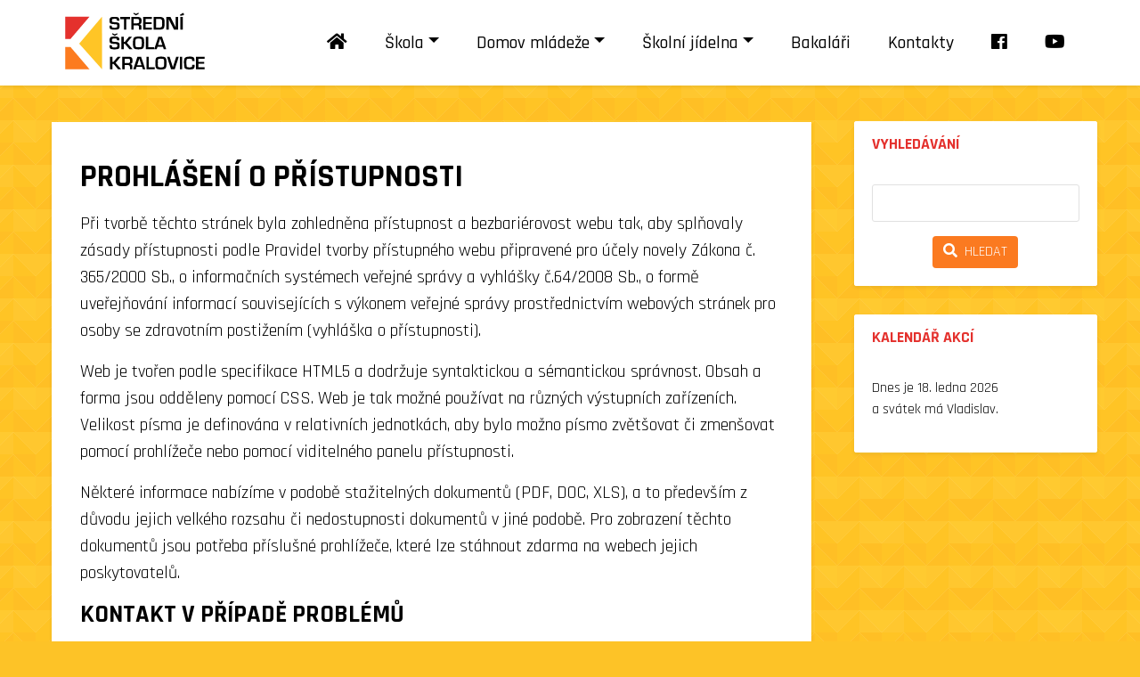

--- FILE ---
content_type: text/html; charset=utf-8
request_url: https://www.sskralovice.cz/prohlaseni-o-pristupnosti
body_size: 5287
content:
<!DOCTYPE html PUBLIC "-//W3C//DTD XHTML 1.0 Strict//EN" "http://www.w3.org/TR/xhtml1/DTD/xhtml1-strict.dtd">
<html xmlns="http://www.w3.org/1999/xhtml" lang="cs">
<head>
<meta http-equiv="Content-language" content="cs">
<meta http-equiv="Content-Type" content="text/html; charset=utf-8">
<meta name="author" content="Střední škola, Kralovice, nám. Osvobození 32, nám. Osvobození 32">
<meta name="copyright" content="Střední škola, Kralovice, nám. Osvobození 32">
<meta name="robots" content="all,follow">
<meta name="description" content="Střední škola, Kralovice, nám. Osvobození 32">
<meta name="keywords" content="">
<meta property="og:url" content="https://www.sskralovice.cz">
<meta property="og:type" content="website">
<meta property="og:author" content="Střední škola, Kralovice, nám. Osvobození 32">
<meta property="og:title" content="Střední škola, Kralovice, nám. Osvobození 32">
<meta property="og:description" content="Střední škola, Kralovice, nám. Osvobození 32">
<meta property="og:image" content="https://www.sskralovice.cz/administrator/img/favicon/symbol-128x128-1.png">
<meta property="og:copyright" content="Střední škola, Kralovice, nám. Osvobození 32">
<meta content="width=device-width, initial-scale=1, maximum-scale=1, shrink-to-fit=no" name="viewport">
<meta name="msapplication-TileColor" content="#e30613">
<meta name="msapplication-config" content="/administrator/img/favicon/browserconfig.xml">
<meta name="theme-color" content="#ffffff">
<link rel="shortcut icon" href="/administrator/img/favicon/symbol-128x128-1.png" type="image/x-icon">
<link rel="apple-touch-icon" sizes="76x76" href="/administrator/img/favicon/apple-touch-icon.png">
<link rel="icon" type="image/png" sizes="32x32" href="/administrator/img/favicon/favicon-32x32.png">
<link rel="icon" type="image/png" sizes="16x16" href="/administrator/img/favicon/favicon-16x16.png">
<link rel="manifest" href="/administrator/img/favicon/site.webmanifest">
<link rel="mask-icon" href="/administrator/img/favicon/safari-pinned-tab.svg" color="#e30613">
<link rel="shortcut icon" href="/administrator/img/favicon/favicon.ico">
<link rel="stylesheet" href="/css/bootstrap.min.css">
<link rel="stylesheet" href="/css/style.css">
<link rel="stylesheet" href="/css/bootnavbar.css">
<link rel="stylesheet" href="/css/animate.min.css">
<link rel="stylesheet" href="/css/style.css.php">
<link rel="stylesheet" href="/lightbox/css/lightbox.css">
<link rel="stylesheet" href="/custom/css/custom.css?v=2">
<link rel="stylesheet" href="https://use.fontawesome.com/releases/v5.7.2/css/all.css" integrity="sha384-fnmOCqbTlWIlj8LyTjo7mOUStjsKC4pOpQbqyi7RrhN7udi9RwhKkMHpvLbHG9Sr" crossorigin="anonymous"><script src="/js/jquery-3.2.1.min.js"></script>
<script src="/js/bootstrap.min.js"></script>
<script src="/js/popper.min.js"></script>
<script src="/js/bootnavbar.js"></script>
<script src="/lightbox/js/lightbox.js"></script>
<script src="/custom/js/custom.js"></script>
<script src="https://rawgithub.com/tobia/Pause/master/jquery.pause.js"></script>
<script src="https://cdn.jsdelivr.net/jquery.marquee/1.4.0/jquery.marquee.min.js"></script><title>Prohlášení o přístupnosti</title>
</head>
<body class="f5 pc">
<nav id="main_navbar" class="navbar navbar-expand-lg navbar-light sticky-top shadow-sm slide-menu transparent">
<div class="container-fluid cont">
  <div class="symbol">
    <a href="/"><img class="logo" src="/custom/img/logo.svg" alt="Logo Střední škola, Kralovice, nám. Osvobození 32"></a>
  </div>
  <button id="hamb" class="navbar-toggler mb-1" type="button" data-toggle="collapse" data-target="#navbarSupportedContent" aria-controls="main_navbar" aria-expanded="false" aria-label="Přepnout menu">
    <i class="fas fa-bars"></i>
  </button>
  <div class="collapse navbar-collapse" id="navbarSupportedContent">
    <ul class="navbar-nav ml-auto">
      <li class="nav-item ">
        <a class="nav-link" href="/"><i class="fas fa-home" title="Úvod"></i></a>
      </li> 
<li class="nav-item dropdown ">
<a id="menu-1" class="nav-link dropdown-toggle" role="button" href="/blog?nazev=studijni-obory&id=137" data-toggle="dropdown" aria-haspopup="true" aria-expanded="false">Škola</a>
<ul class="dropdown-menu shadow-sm" aria-labelledby="menu-1">
<li class="nav-item dropdown">
<a class="nav-link"  href="/blog?nazev=skola&id=140">Aktuality</a>
</li>
<li class="nav-item dropdown">
<a id="menu-2" class="nav-link dropdown-toggle" role="button" href="/blog?nazev=uredni-deska&id=138" data-toggle="dropdown" aria-haspopup="true" aria-expanded="false">Úřední deska</a>
<ul class="dropdown-menu shadow" aria-labelledby="menu-2">
<li class="nav-item dropdown">
<a class="nav-link"  href="/clanek?nazev=vyrocni-zprava&id=8">Výroční zpráva</a>
</li>
<li class="nav-item dropdown">
<a class="nav-link"  href="/blog?nazev=skolska-rada&id=139">Školská rada</a>
</li>
<li class="nav-item dropdown">
<a class="nav-link"  href="/clanek?nazev=informace-dle-zakona-c--106-1999-sb-&id=11">	Informace dle zákona č. 106/1999 Sb.</a>
</li>
<li class="nav-item dropdown">
<a class="nav-link"  href="/clanek?nazev=gdpr&id=12">GDPR</a>
</li>
<li class="nav-item dropdown">
<a class="nav-link"  href="/clanek?nazev=navrh-rozpoctu&id=13">Návrh rozpočtu</a>
</li>
<li class="nav-item dropdown">
<a class="nav-link"  href="/clanek?nazev=svp&id=14">ŠVP</a>
</li>
<li class="nav-item dropdown">
<a class="nav-link"  href="/clanek?nazev=whistleblowing&id=15">Whistleblowing</a>
</li>
</ul>
</li>
<li class="nav-item dropdown">
<a id="menu-16" class="nav-link dropdown-toggle" role="button" href="#" data-toggle="dropdown" aria-haspopup="true" aria-expanded="false">Přijímací řízeni</a>
<ul class="dropdown-menu shadow" aria-labelledby="menu-16">
<li class="nav-item dropdown">
<a class="nav-link"  href="/clanek?nazev=podminky-prijeti&id=16">Podmínky přijetí</a>
</li>
<li class="nav-item dropdown">
<a class="nav-link"  href="/blog?nazev=studijni-obory&id=137">Studijní obory</a>
</li>
<li class="nav-item dropdown">
<a class="nav-link"  href="/clanek?nazev=informace-o-vysledcich-prvniho-a-posledniho-prijateho-uchazece&id=17">Informace o výsledcích prvního a posledního přijatého uchazeče</a>
</li>
<li class="nav-item dropdown">
<a class="nav-link"  href="/clanek?nazev=informacni-videa-o-skole&id=18">Informační videa o škole</a>
</li>
<li class="nav-item dropdown">
<a class="nav-link"  href="/clanek?nazev=plzensky-kraj-prispiva-na-ubytovani-zaku&id=38">Plzeňský kraj přispívá na ubytování žáků</a>
</li>
</ul>
</li>
<li class="nav-item dropdown">
<a class="nav-link"  href="/clanek?nazev=zakladni-informace-o-skole&id=20">Základní informace o škole</a>
</li>
<li class="nav-item dropdown">
<a id="menu-27" class="nav-link dropdown-toggle" role="button" href="#" data-toggle="dropdown" aria-haspopup="true" aria-expanded="false">Výuka</a>
<ul class="dropdown-menu shadow" aria-labelledby="menu-27">
<li class="nav-item dropdown">
<a class="nav-link"  href="/clanek?nazev=pedagogicky-sbor&id=21">Pedagogický sbor</a>
</li>
<li class="nav-item dropdown">
<a class="nav-link"  href="/clanek?nazev=organizace-skolniho-roku-2025-2026&id=179">Organizace školního roku 2025/26</a>
</li>
<li class="nav-item dropdown">
<a class="nav-link"  href="/clanek?nazev=maturity&id=23">Maturity</a>
</li>
<li class="nav-item dropdown">
<a class="nav-link"  href="/clanek?nazev=zaverecne-zkousky&id=24">Závěrečné zkoušky</a>
</li>
<li class="nav-item dropdown">
<a class="nav-link"  href="/clanek?nazev=skolni-rad&id=25">Školní řád</a>
</li>
<li class="nav-item dropdown">
<a class="nav-link"  href="/clanek?nazev=rozvrh-hodin&id=26">Rozvrh hodin</a>
</li>
<li class="nav-item dropdown">
<a class="nav-link"  href="/clanek?nazev=skolni-poradenske-pracoviste--spp-&id=27">Školní poradenské pracoviště (ŠPP)</a>
</li>
<li class="nav-item dropdown">
<a class="nav-link"  href="/clanek?nazev=preventivni-program-a-skolni-preventivni-strategie&id=28">Preventivní program</a>
</li>
</ul>
</li>
<li class="nav-item dropdown">
<a id="menu-58" class="nav-link dropdown-toggle" role="button" href="/blog?nazev=projekty&id=146" data-toggle="dropdown" aria-haspopup="true" aria-expanded="false">Projekty</a>
<ul class="dropdown-menu shadow" aria-labelledby="menu-58">
<li class="nav-item dropdown">
<a class="nav-link"  href="/blog?nazev=projekty-realizovane-skolou&id=147">Projekty realizované školou</a>
</li>
<li class="nav-item dropdown">
<a class="nav-link"  href="/blog?nazev=projekty-ve-kterych-je-skola-zapojena-jako-partner&id=148">Projekty, ve kterých je škola zapojena jako partner</a>
</li>
</ul>
</li>
<li class="nav-item dropdown">
<a class="nav-link"  href="/clanek?nazev=dopravni-hriste-a-autocviciste&id=29">Dopravní hřiště a autocvičiště</a>
</li>
<li class="nav-item dropdown">
<a id="menu-37" class="nav-link dropdown-toggle" role="button" href="#" data-toggle="dropdown" aria-haspopup="true" aria-expanded="false">EDUROAM</a>
<ul class="dropdown-menu shadow" aria-labelledby="menu-37">
<li class="nav-item dropdown">
<a class="nav-link"  href="/clanek?nazev=pristup-do-site-eduroam&id=30">Přístup do sítě EDUROAM</a>
</li>
<li class="nav-item dropdown">
<a class="nav-link"  href="/clanek?nazev=eduroam-access&id=31">EDUROAM Access</a>
</li>
</ul>
</li>
<li class="nav-item dropdown">
<a id="menu-55" class="nav-link dropdown-toggle" role="button" href="#" data-toggle="dropdown" aria-haspopup="true" aria-expanded="false">Fotogalerie</a>
<ul class="dropdown-menu shadow" aria-labelledby="menu-55">
<li class="nav-item dropdown">
<a class="nav-link"  href="/clanek?nazev=fotogalerie-odborneho-vycviku&id=45">Odborný výcvik</a>
</li>
</ul>
</li>
</ul>
</li>
<li class="nav-item dropdown ">
<a id="menu-20" class="nav-link dropdown-toggle" role="button" href="/blog?nazev=domov-mladeze&id=142" data-toggle="dropdown" aria-haspopup="true" aria-expanded="false">Domov mládeže</a>
<ul class="dropdown-menu shadow-sm" aria-labelledby="menu-20">
<li class="nav-item dropdown">
<a class="nav-link"  href="/clanek?nazev=vychovatele-dm&id=32">Vychovatelé DM</a>
</li>
<li class="nav-item dropdown">
<a class="nav-link"  href="/clanek?nazev=o-domove-mladeze&id=33">O domově mládeže</a>
</li>
<li class="nav-item dropdown">
<a class="nav-link"  href="/clanek?nazev=vnitrni-rad-dm&id=34">Vnitřní řád DM</a>
</li>
<li class="nav-item dropdown">
<a class="nav-link"  href="/clanek?nazev=prihlaska-do-dm&id=35">Přihláška do DM</a>
</li>
<li class="nav-item dropdown">
<a class="nav-link"  href="/clanek?nazev=informace-pro-rodice-k-ubytovani-zaku-v-domove-mladeze&id=36">Informace pro rodiče k ubytování žáků v DM</a>
</li>
<li class="nav-item dropdown">
<a class="nav-link"  href="/clanek?nazev=ceny-ubytovani&id=37">Ceny ubytování</a>
</li>
<li class="nav-item dropdown">
<a class="nav-link"  href="/clanek?nazev=plzensky-kraj-prispiva-na-ubytovani-zaku&id=38">Plzeňský kraj přispívá na ubytování žáků</a>
</li>
<li class="nav-item dropdown">
<a class="nav-link"  href="/clanek?nazev=volnocasove-aktivity&id=39">Volnočasové aktivity</a>
</li>
<li class="nav-item dropdown">
<a class="nav-link"  href="/clanek?nazev=charitativni-cinnost&id=40">Charitativní činnost</a>
</li>
<li class="nav-item dropdown">
<a class="nav-link"  href="/clanek?nazev=fotogalerie-dm&id=41">Fotogalerie</a>
</li>
</ul>
</li>
<li class="nav-item dropdown ">
<a id="menu-21" class="nav-link dropdown-toggle" role="button" href="/blog?nazev=skolni-jidelna&id=143" data-toggle="dropdown" aria-haspopup="true" aria-expanded="false">Školní jídelna</a>
<ul class="dropdown-menu shadow-sm" aria-labelledby="menu-21">
<li class="nav-item dropdown">
<a class="nav-link"  href="/clanek?nazev=jidelni-listek&id=42">Jídelní lístek</a>
</li>
<li class="nav-item dropdown">
<a class="nav-link"  href="/clanek?nazev=stravovani&id=43">Stravování</a>
</li>
</ul>
</li>
<li class="nav-item ">
<a id="menu-22" class="nav-link" target="blank" href="https://bakalari.sskralovice.cz:8443/next/login.aspx">Bakaláři</a>
</li>
<li class="nav-item ">
<a id="menu-23" class="nav-link"  href="/clanek?nazev=kontakty&id=44">Kontakty</a>
</li>
  <li class="nav-item">
        <a class="nav-link" target="_blank" href="https://www.facebook.com/sskralovice/"><i class="fab fa-facebook"></i></a>
    </li>
    <li class="nav-item">
        <a class="nav-link" target="_blank" href="https://www.youtube.com/user/sskralovice/videos"><i class="fab fa-youtube"></i></a>
    </li>          
    </ul>
  </div>
</div>
</nav>
<script>
$(document).ready(function () {
    $('#main_navbar').bootnavbar();
    $(window).scroll(function() {
        if ( $(window).scrollTop() > 200 ) {
            $('#main_navbar').addClass('small-menu');
            //$('#main_navbar').addClass('shadow-sm');
        } else {
            $('#main_navbar').removeClass('small-menu');
            //$('#main_navbar').removeClass('shadow-sm');
        }
    });
    $('.navbar-collapse').on('shown.bs.collapse', function() {
        $('#main_navbar').removeClass("sticky-top");
        $('html,body').animate({
        scrollTop: $(".f5").offset().top});        
    });
    $('.navbar-collapse').on('hidden.bs.collapse', function() {
        $('#main_navbar').addClass("sticky-top");
    });
});
</script><div id="submenu2"><i class="far fa-caret-square-down"></i> Menu</div>

<div id="container" class="container-fluid">
<div id="uvod" class="row">
    <div id="clanky" class="col-lg-9 col-md-12 col-sm-12 mb-3 mt-2 mainContainer">
    <div class="container2">
    <h2 class="text-left">Prohlášení o přístupnosti</h2>
    <p>Při tvorbě těchto stránek byla zohledněna přístupnost a bezbariérovost webu tak, aby splňovaly zásady přístupnosti podle Pravidel tvorby přístupného webu připravené pro účely novely Zákona č. 365/2000 Sb., o informačních systémech veřejné správy a vyhlášky č.64/2008 Sb., o formě uveřejňování informací souvisejících s výkonem veřejné správy prostřednictvím webových stránek pro osoby se zdravotním postižením (vyhláška o přístupnosti).</p>
    <p>Web je tvořen podle specifikace HTML5 a dodržuje syntaktickou a sémantickou správnost. Obsah a forma jsou odděleny pomocí CSS. Web je tak možné používat na různých výstupních zařízeních. Velikost písma je definována v relativních jednotkách, aby bylo možno písmo zvětšovat či zmenšovat pomocí prohlížeče nebo pomocí viditelného panelu přístupnosti.</p>
    <p>Některé informace nabízíme v podobě stažitelných dokumentů (PDF, DOC, XLS), a to především z důvodu jejich velkého rozsahu či nedostupnosti dokumentů v jiné podobě. Pro zobrazení těchto dokumentů jsou potřeba příslušné prohlížeče, které lze stáhnout zdarma na webech jejich poskytovatelů.</p>
    <h3>Kontakt v případě problémů</h3>
    <p>I přes veškerou naši snahu a vůli je však možné, že se na našich webových stránkách nějaká chyba vyskytne. Naleznete-li na těchto stránkách cokoliv, co podle vás neodpovídá požadavkům přístupnosti, budeme vám vděční, pokud nám závady nahlásíte na e-mailovou adresu info&#64;sskralovice.cz, abychom mohli provést patřičné kroky k odstranění těchto nedostatků.</p>
    <p class="pt-1">Střední škola, Kralovice, nám. Osvobození 32<br />nám. Osvobození 32<br />331 41&nbsp;&nbsp;Kralovice</p>
    </div>
    </div>
    <div class="col-lg-3 col-md-12 col-sm-12"><div class="card mt-4 mb-4 shadow-sm">
    <div class="card-header">Vyhledávání</div>
    <div class="card-body">
        <div class="hledat text-center">
        <form action="/vyhledavani" method="get">
            <input id="qq" type="search" placeholder="" aria-label="Search" name="q" aria-describedby="searchBtn" min-length="3" required>
            <button class="btn btn-primary border-0 mt-3" id="searchBtn" title="Vyhledat"><i class="fas fa-search"></i>&nbsp; Hledat</button>
        </form>
        </div>
    </div>
</div>
<div class="card mb-3 mt-3 shadow-sm">
<div class="card-header"><span>Kalendář akcí</span></div>
<div class="card-body">
<p class="card-text">Dnes je 18. ledna 2026<br />a svátek má Vladislav.</p>
<div id="kalendar-akci"></div>
<script>
$(document).ready(function () {
    $("#kalendar-akci").load("/core/kalendar-akci.php?type=webskolam");
});
</script>
</div>
</div>
</div>
</div></div>
<div id="partneri">
    <h2 class="text-center mb-3">Partneři školy</h2>
    <span><img src="/custom/img/logo1.png" alt="Logo partnera"></span>
    <span><img style="background:#abbdd9;" src="/custom/img/logo2.png" alt="Logo partnera"></span>
    <span><img src="/custom/img/logo3.png" alt="Logo partnera"></span>
    <span><img src="/custom/img/logo4.png" alt="Logo partnera"></span>
    <span><img src="/custom/img/logo5.png" alt="Logo partnera"></span>
    <span><img src="/custom/img/logo6.png" alt="Logo partnera"></span>
    <span><img src="/custom/img/logo7.png" alt="Logo partnera"></span>
    <span><img src="/custom/img/logo8.png" alt="Logo partnera"></span>
    <span><img src="/custom/img/logo9.png" alt="Logo partnera"></span>
</div>
<div id="informace">
<div id="informace-padding">
    <div class="row">
    <div class="col-lg-8 col-md-8 col-sm-12">
        <div class="row">
            <div class="col-lg-6 col-md-6 col-sm-12">
            <div class="zi">
                <div class="pl-2 pr-2">
                <h4>Základní informace</h4>
                <table class="table table-sm table-bordered mb-3">
                <tr><td width="30%">Název školy:</td><td>Střední škola, Kralovice, nám. Osvobození 32</td></tr>
                <tr><td>Adresa:</td><td>nám. Osvobození 32, Kralovice, 331 41</td></tr>
                <tr><td>IČ:</td><td>00077704</td></tr>
                <tr><td>Ředitel školy:</td><td>Mgr. Milan Oravec</td></tr>
                <tr><td>E-mail:</td><td><a href="mailto:milan.oravec@sskralovice.cz">milan.oravec@sskralovice.cz</a><br><a href="mailto:info@sskralovice.cz">info@sskralovice.cz</a></td></tr>
                <tr><td>Web:</td><td><a href="./">https://www.sskralovice.cz</a></td></tr>
                <tr><td>ISDS:</td><td>8v4jrfy</td></tr>
                <tr><td>Zřizovatel:</td><td>Plzeňský kraj</td></tr>
                </table>
                </div>
                </div>
            </div>
        </div>
    </div>
</div>
</div>
</div>
<footer class="p-3 pb-5">
    <div class="col-12 text-center">
        <span><a target="_blank" href="https://www.webskolam.cz"><img class="logoWs" src="https://www.webskolam.cz/custom/img/logo.svg" alt="WebŠkolám.cz" /></a></span>
    </div>        
    <div class="col-12 text-center mb-3">
        <span><a target="_blank" href="https://www.webskolam.cz">Webové stránky s redakčním systémem pro školy</a></span>
    </div>
    <div class="col-12 text-center mb-3">
        <span>"Web zpracovává pouze nezbytné (technické a relační) cookies, jejichž zpracování nepodléhá souhlasu".</span>
    </div>
    <div class="col-12 text-center mb-3">    
        <span><a href="/prohlaseni-o-pristupnosti">Prohlášení o přístupnosti</a></span>
    </div>
    <div class="col-12 text-center pb-1">
        <span>Copyright&copy; Střední škola, Kralovice, nám. Osvobození 32</span>
    </div>      
</footer></body>
</html>

--- FILE ---
content_type: text/css
request_url: https://www.sskralovice.cz/custom/css/custom.css?v=2
body_size: 6093
content:
@import url('https://fonts.googleapis.com/css2?family=Rajdhani:wght@300;400;500;600;700&display=swap');
body{font-family: 'Rajdhani', sans-serif;font-size:1.25rem;font-weight:400;}
html{scroll-behavior:smooth;}
h1, h2, h3, h4, h5, h6 {text-transform:uppercase !important;margin-top:.5rem !important;}
#clanky h1 {color:#fc7b1f !important;text-align:left;font-size:2.5rem !important;font-weight:700;}
h2{font-size:3rem !important;}
h3{font-size:2rem !important;color:#000 !important;}
h4,h6{font-weight:400;color:#fc7b1f !important;}
h5 {color:#fff !important;background:#fc7b1f !important;padding:.5rem !important;margin-bottom:1.5rem !important;}
h2{font-weight:700;color:#000 !important;}
a[href$=".pdf"] {padding-left:2rem;background:url('https://www.webskolam.cz/img/file-pdf.svg') center left no-repeat;}
a[href$=".txt"], a[href$=".doc"], a[href$=".docx"], a[href$=".odt"], a[href$=".rtf"] {padding-left:2rem;background:url('https://www.webskolam.cz/img/file-text.svg') center left no-repeat;}
a[href$=".xls"], a[href$=".xlsx"], a[href$=".ods"] {padding-left:2rem;background:url('https://www.webskolam.cz/img/file-math.svg') center left no-repeat;}
a[href$=".ppt"], a[href$=".pptx"], a[href$=".odp"] {padding-left:2rem;background:url('https://www.webskolam.cz/img/file-ppt.svg') center left no-repeat;}
.file-unknown {padding-left:2rem;background:url('https://www.webskolam.cz/img/file.svg') center left no-repeat;}
.item {border-bottom:1px dashed #e7e7e7;padding-bottom:.5rem;padding-top:.5rem;}
.roww {justify-content: center;}
.activemn {font-weight:bold;text-decoration:none;}
#clanky h3{font-size:2rem !important;}
#clanky h4,#fotogalerie h4{font-size:1.5rem !important;}
#clanky h3,#clanky h4,#clanky h5,#clanky h6,#fotogalerie h3,#fotogalerie h4,#fotogalerie h5,#fotogalerie h6,#clanky h3 b,#clanky h4 b,#clanky h5 b,#clanky h6 b,#fotogalerie h3 b,#fotogalerie h4 b,#fotogalerie h5 b,#fotogalerie h6 b{font-weight:700 !important;}
article h3 a, article h3 a:visited {color:#000 !important;font-weight:700;}
a,a:visited{color:#fc7b1f;}
a:hover,a:visited:hover,a:focus{color:#000;text-decoration:none !important;}
.kalendar tbody td.akce {background:#ca1e1a !important;color:#fff !important;}
.f5 {background:#fdc327 url('../img/bg.png') center center fixed repeat !important;}
.rowClear{margin:0 !important;}
.skolaInfo {background:#fc7b1f url('../img/budova.png') center center no-repeat;-webkit-background-size:cover;-moz-background-size:cover;-o-background-size:cover;background-size:cover;text-align:center;}
.skolaInfo-padding {position: absolute;width: 80%;left: 50%;top: 50%;-webkit-transform: translate(-50%, -50%);transform: translate(-50%, -50%);}
.kalendar tbody td {
    height: 2.5rem;
}
header {padding:0;margin-bottom:3rem;}
.header {transition:all 1s ease;position:relative;}
.header h1 {color:#fff !important;text-align:left;font-size:2.5rem;text-shadow:0px 0px 3px #000;text-shadow: 0px 0px 3px #0066a1;font-weight:700;} 
.header p{font-weight:500 !important;color:#fff;font-size:1.75rem !important;}  
.header .list-group-item {border:1px solid #0479be !important;background: #ffffff;}
.header .list-group-item, .header .list-group-item:visited {color: #000 !important;font-weight:400;text-decoration:none;}
.header .list-group-item:active, .header .list-group-item:hover {background-color:#e6f2ff !important;color:#fc7b1f !important;}
.header video, #informace video {object-fit: cover;height: 100%;width: 100%;position: absolute;top:0;left: 0;}
.header .overlay {background:#fb7a20cf;object-fit: cover;height: 100%;width: 100%;position: absolute;top:0;left: 0;}
.header .cont {position:relative;}.carousel-item {
    transition: 1.5s ease !important;
    transition-duration: 1.5s !important;
}
.btn-top, .btn-top:visited {background:#fff !important;color:#000 !important;text-decoration:none !important;font-size:1.25rem !important;font-weight:500;}
.carousel-inner > .carousel-item {
    -webkit-transition: 1.5s ease !important;
    -moz-transition: 1.5s ease !important;
    -o-transition: 1.5s ease !important;
    transition: 1.5s ease !important;
}
#pdfviewer {height:700px;}
.carousel-caption {background: -moz-linear-gradient(top,  rgba(255,255,255,0) 0%, rgba(0,0,0,1) 100%);
background: -webkit-linear-gradient(top,  rgba(255,255,255,0) 0%,rgba(0,0,0,1) 100%);
background: linear-gradient(to bottom,  rgba(255,255,255,0) 0%,rgba(0,0,0,1) 100%);
filter: progid:DXImageTransform.Microsoft.gradient( startColorstr='#00ffffff', endColorstr='#000000',GradientType=0 );
padding:2rem 11rem;left:0;right:0;bottom:0;text-shadow:0px 0px 2px #000;}
.carousel-caption h2 a, .carousel-caption h2 a:visited {color:#fff !important;text-decoration:none !important;}
.carousel-caption h2 a:hover, .carousel-caption h2 a:visited:hover, .carousel-caption h2 a:focus, .carousel-caption h2 a:active {color:#ffc857 !important;}

.carousel-caption h2 {color:#fff !important;;font-weight:700;font-size:2.5rem !important;}
.linkObor a, .linkObor a:visited {color:#000 !important;}
.pHeader {text-align:left;text-shadow: 0px 0px 3px #0066a1;text-transform:uppercase;line-height:2.25rem;}
.block {padding-left:2rem;padding-right:2rem;padding-bottom:2rem;}
.blockquote {margin-bottom: 2.5rem;margin-top: 1rem;font-size: 1.15rem;color:#efefef;text-shadow: 0px 0px 3px #0066a1;}
#textClanku .blockquote {margin-bottom: 2.5rem;margin-top: 1rem;padding:1rem;font-size: 1.25rem;color:#808080 !important;text-shadow: 0px 0px 0px #fff !important;background:#f7f7f7;width:100%;}
.mainBlock {margin-top:1rem;margin-left:1rem;margin-right:1rem;padding-top:2rem;padding-bottom:.5rem;background: url('../img/bg1.jpg') center left no-repeat;-webkit-background-size: cover;-moz-background-size: cover;-o-background-size: cover;background-size: cover;}
.ul {margin-top:1rem;margin-left:1rem;margin-right:1rem;}
#uvod h2 {    

    font-weight: 700;
    color: #000 !important;
    padding-bottom: 0.5rem;
    text-align:center;
}
.table-bordered td, .table-bordered th {
    border: 1px solid #c5c5c5;
}
.kontaktyNew {font-size:1rem;}
.hledat {text-align:center;color:#fff;}
.hledat input {padding:.5rem;border:1px solid #e1e1e1;color:#fb7a20;width:100%;border-radius:3px;}
.hledat button {right:4rem;}
.clanekInfo {font-size:1rem !important;}
.progress-bar {background: #fb7a20 !important;color: #000 !important;}
.card{margin-top:.5rem !important;margin-bottom:2rem !important;}
.card-header{background: #fff !important;color:#e4312d !important;font-size:1.5rem !important;font-weight:700;text-transform:uppercase;}
.card-body{background:#fff !important;font-size:1.125rem !important;}
.btn {text-transform:uppercase;}
.hr {padding-top:5rem;padding-bottom:2rem;}
.hr hr {height:1px;border-top:1px dashed #fc7b1f !important;}
.dropdown-menu{margin-top:0 !important;padding-top:0 !important;padding-bottom:0 !important;}
.aktualityNadpis, .akceNadpis, .anketaOtazka {color:#fb7a20 !important;font-weight:500;}
.kalendar thead td {height:2.5rem;font-weight: 400;color: #fff !important;background: #fb7a20 !important;border: 1px solid #d96e24 !important;text-shadow: 1px 1px 0px #bd5309 !important;}
.kalendar tbody td.akce, .akceDatum {background:#fb7a20 !important;color:#fff !important;}
.kalendar tbody td {border-color:#ffdec7 !important;}
.kalendar tbody td.neaktivni {
    background: #fff7e2 !important;
    color: #fdc327 !important;
}
.kalendar tbody td.dnes {
    background: #ffdec7 !important;
    color: #000000 !important;
}
.card-body .stitekDatum {padding-left:0 !important;}
.cars-body a {color:#fb7a20 !important;}
#clanky .btn-primary, #fotogalerie .btn-primary, .card-body a.btn-primary {border-color:#fb7a20 !important;font-weight:400;color:#fff !important;background: #fb7a20 !important;
border-top:1px solid #fb7a20 !important;text-shadow:1px 1px 0px #bd5309 !important;}
.card-body .btn-primary:hover,#clanky .btn-primary:hover,#fotogalerie .btn-primary:hover,.card-body a.btn-primary:visited:hover,#clanky a.btn-primary:visited:hover,#fotogalerie a.btn-primary:visited:hover, .card-body a.btn-primary:hover{color:#fff !important;border-color:#e4312d !important;background:#e4312d !important;}
.page-item .page-link,.nav-item .subHeader:hover,#submenu li ul li.active > a,#submenu li ul li > a:hover{color:#000 !important;text-shadow:0 0 0 !important;border-color:#e7e7e7 !important;background:#f7f7f7 !important;}
#loga img {max-width:200px;}
#submenu{background:transparent;box-shadow:0px 0px 0px 0px;}
ul.submenu li > a,ul.submenu li > a:visited,.nav-item .subHeader{background:#fff !important;font-weight:400;color:#000 !important;border-color:#fff !important;font-size:1rem !important;box-shadow: 0 .125rem .25rem rgba(0,0,0,.075)!important;}
ul.submenu li > a:hover,ul.submenu li > a:visited:hover,ul.submenu li.active > a{transition:all .5s ease;border-top:#d95000 !important;font-weight:400;color:#fff !important;background: #f47b23 !important;border-top:1px solid #fb7a20 !important;}
ul.submenu li:hover i {color:#000 !important;}
#submenu li ul li > a{background:#fff !important;border:1px solid #00a0fe !important;color:#00a0fe !important;}
ul.submenu ul{padding-inline-start:0 !important;}
.subHeader{cursor:pointer;}
.nav-item .subHeader .active{background:#fff !important;border-color:#fff !important;border-bottom:1px solid #00a0fe !important;color:#000000 !important;font-size:1rem;}
.symbolSub{position:absolute;right:2rem;background:transparent !important;color:#fff !important;border:0 !important;}
.btn-primary{font-size:1rem !important;}
.transparent {/*background:#fffffff2 !important;*/background:#fff !important;}
.nazevSkoly .padd {padding:.5rem;padding-left:1rem;}
.odkazy .padd {padding:.5rem;padding-right:1rem;}
.nazevSkoly {text-align:left;}
.odkazy {text-align:right;}
.white {color:#fff !important;}
.menubg {background:#fb7a20 !important;}
#topNews {background:#00a0fe;color:#fb7a20;width:100%;max-width:100%;overflow:hidden;top:115px;text-align:center;font-size:1rem;height:44px;transition:all 1.5s ease;/*-webkit-animation:slide-in-bottom 1.5s cubic-bezier(.25,.46,.45,�4) both;animation:slide-in-bottom 1.5s cubic-bezier(.25,.46,.45,.94) both;*/}
#topNews p {margin-bottom:0;}
#topNews .topzprava {margin-right:2rem;}
#news {transition:all 1.5s ease;margin-left:250px;}
#news a, #news a:visited, #news a:focus {color:#fff !important;}
#news a:hover, #news a:visited:hover {color:#fff !important;}
#news .js-marquee-wrapper {margin-left:525px;}
#newsH {position:absolute;background:#fb7a20;width:225px;text-align:center;left:0;color:#000;left:0;padding-top:16px;padding-bottom:15px;margin-top:-16px;}
.newsP {margin-top:.6rem;margin-bottom:.5rem;}
.akts {position:absolute;width:100%;}
.small-menu img {height:4rem !important;}
#main_navbar{transition:all 1s ease !important;background:#f5f5f5;padding-left:0;padding-right:0;z-index:5000;}
#main_navbar ul li ul{margin-left:5px;margin-right:5px;}
#main_navbar ul li > a:focus {color:#000 !important;}
#main_navbar ul li > a,#main_navbar ul li > a:visited{color:#000;margin-left:5px;margin-right:5px;font-size:1.25rem;border-radius:0px;border-bottom:1px solid transparent;border-top-left-radius:5px;border-top-right-radius:5px;}
#main_navbar ul li.active > a,#main_navbar ul li > a:hover,#main_navbar ul li > a:visited:hover {color:#fff !important;border-bottom:1px solid transparent !important;background: #fb7a20;}
#main_navbar li.active > a:hover i {color:#fff !important;}
#main_navbar li.active > a i, #main_navbar li > a:hover i {color:#fff !important;}
#main_navbar ul li ul li > a,#main_navbar ul li ul li > a:visited,#main_navbar ul li ul li ul li > a,#main_navbar ul li ul li ul li > a:visited{margin-left:0px;margin-right:0px;border-radius:0px;color:#fff !important;background:#f47b23 !important;border-top:1px solid #d95000 !important;border-bottom:0 !important;}
#main_navbar ul li ul li > a:hover,#main_navbar ul li ul li > a:visited:hover,#main_navbar ul li ul li > a:focus,#main_navbar ul li ul li ul li > a:hover,#main_navbar ul li ul li ul li > a:focus,#main_navbar ul li ul li ul li > a:visited:hover{color:#fff !important;background:#e4312d !important;border-top:1px solid #d95000 !important;border-bottom:0 !important;}
#main_navbar ul li ul li ul{margin:0px !important;}
#main_navbar ul li ul li ul li > a,#main_navbar ul li ul li ul li > a:visited{background: #ffc526 !important;
    border-top: 1px solid #f9b600 !important;
    color: #000 !important;}
#main_navbar ul li ul,#main_navbar ul li ul li ul{z-index:5000;}
.aktualita {border-bottom: 1px solid #cacac8;}
.minifile {border-top: 0;}
/*.shadow {
    box-shadow: 0 .5rem 1rem #c8edffe6 !important;
}
.shadow-sm {
    box-shadow: 0 0.125rem 0.25rem #c8edffe6 !important;
} */
.shadow-sm2 {
    box-shadow: 0 0.125rem 0.25rem #0276b9 !important;
}
#partneri {text-align:center;background:#fff;padding:2rem;margin-top:2rem;}
#partneri span {margin:1rem;line-height:5rem;}
#partneri img {max-width:125px;max-height:110px;filter:none;}
#partneri img:hover {filter:grayscale(100%);-webkit-filter:grayscale(100%);}
.navbar-light .navbar-toggler {color:#000 !important;border:2px solid #000 !important;border-radius:0 !important;padding:.75rem 1rem;}
.leftPartneri img {max-width:180px;}
footer {margin-top:0 !important;font-size:.9rem !important;}
#informace {position:relative;transition:all 1s ease;text-align:left;font-weight:400;background:#fb7a20 url('../img/footer.jpg') center center no-repeat !important;-webkit-background-size: cover !important;-moz-background-size: cover !important;-o-background-size: cover !important;background-size: cover !important;color:#fff !important;padding:1rem;padding-bottom:2rem;font-size:1rem;}
#informace h2 {color:#fff !important;margin-top: 1rem;margin-bottom: 1rem !important;font-weight:700;position:relative;}
#informace h3, #informace h4 {color:#fff !important;}
#informace h4 {
    font-weight: 700 !important;
    border-bottom: 2px solid #000;
    padding-bottom: 0.25rem;
    margin-bottom: 1rem;
}
#informace h5 {color:#fff !important;font-weight:400 !important;}
#informace table, #informace table td {border:0 !important;color:#fff !important;}
#informace table tr:nth-child(odd) {background:#ef690b !important;}
#informace a, #informace a:visited {color:#fff !important;}
#informace a:hover, #informace a:visited:hover {color:#fff !important;text-decoration:none;}
#informace i {margin-right:.25rem;}
#informace-padding {padding-left:2rem;padding-right:2rem;}
.zi {min-height:370px;margin-top:1rem;padding:1.5rem;padding-bottom:1.5rem;background: #fb7a20f2;}
.submenu{z-index:1 !important;}
#clanky .fotoClankuHolder,#fotogalerie .fotoClankuHolder{height:16rem;}
.card-body{border:0px !important;border-top:0 !important;}
.breadcrumbs .card-body{background:#fffae8 !important;padding:1rem !important;border:1px solid #fbeec3 !important;}
#textClanku table {background:#fff !important;border:1px solid #fff !important;}
.file{background:#fff !important;border:1px solid #fff !important;height:auto !important;line-height:2rem !important;box-shadow: 0 .125rem .25rem rgba(0,0,0,.075)!important;}
.file i{font-size:2rem !important;height:auto !important;}
.file:hover {background:#edfbff !important;}
.black{color:#000 !important;}
.fotka{height:11rem !important;}
.hidden{display:none !important;}
#homepage .aktualita, #homepage .clanek{margin:0 !important;padding:0 !important;border:0 !important;}
#homepage .aktualitaObsah{margin:1px !important;margin-bottom:1rem !important;padding:1rem !important;border:1px solid #cdcdcd !important;height:111px;background:#e5e5e5;background:-moz-linear-gradient(45deg,#e5e5e5 0%,#ffffff 100%);background:-webkit-linear-gradient(45deg,#e5e5e5 0%,#ffffff 100%);background:linear-gradient(45deg,#e5e5e5 0%,#ffffff 100%);filter:progid:DXImageTransform.Microsoft.gradient( startColorstr='#e5e5e5',endColorstr='#ffffff',GradientType=1 );-webkit-box-shadow:inset 0px 0px 5px 0px rgba(255,255,255,1);-moz-box-shadow:inset 0px 0px 5px 0px rgba(255,255,255,1);box-shadow:inset 0px 0px 5px 0px rgba(255,255,255,1);}
#homepage .clanekObsah{margin:1px !important;padding:0 !important;border:1px solid #cdcdcd !important;height:291px;background:#e5e5e5;background:-moz-linear-gradient(45deg,#e5e5e5 0%,#ffffff 100%);background:-webkit-linear-gradient(45deg,#e5e5e5 0%,#ffffff 100%);background:linear-gradient(45deg,#e5e5e5 0%,#ffffff 100%);filter:progid:DXImageTransform.Microsoft.gradient( startColorstr='#e5e5e5',endColorstr='#ffffff',GradientType=1 );-webkit-box-shadow:inset 0px 0px 5px 0px rgba(255,255,255,1);-moz-box-shadow:inset 0px 0px 5px 0px rgba(255,255,255,1);box-shadow:inset 0px 0px 5px 0px rgba(255,255,255,1);}
#homepage h2{font-size:1.3rem !important;}
#homepage h3{font-size:1.3rem !important;line-height:1.8rem;}
#homepage .fotoClanku{border-radius:0 !important;}
#homepage a.btn:hover, #homepage button.btn:hover, .btn-primary:hover{background-color:#00a0fe !important;color:#fff !important;font-size:1rem;border-color:#00a0fe !important;}
#homepage a.btn, #homepage button.btn,.btn-primary{background: #fb7a20;color:#fff !important;border-color:#fb7a20 !important;font-weight:400;text-decoration:none !important;}
#homepage .fotoClankuHolder{height:134px !important;}
.fixed-top, .transparent, .anim{-webkit-animation:swing-in-top-fwd 2s cubic-bezier(0.175,0.885,0.320,1.275) both;        animation:swing-in-top-fwd 2s cubic-bezier(0.175,0.885,0.320,1.275) both;}
.carousel-indicators li{background-color:#fff !important;}
#clanky article,#fotogalerie article,#blog article{border-bottom:0 !important;border-radius:3px !important;}
#clanky article .shadow-sm {background:#fff;min-height:475px;}
#blog article .shadow-sm {background:#fff;min-height:auto !important;border-top:4px solid;}
article .p-4 {background:#fff;}
.shadow{border-radius:3px !important;}
.katCla {padding-left:.75rem;border-bottom: 1px dashed #e1f8ff;padding-top:.5rem;}
#main_navbar.shadow{border-radius:0px !important;}
.fotoClankuHolder,.fotoClanku{border-radius:0 !important;}
#blog .fotoClankuHolder{border-radius:3px 3px 0px 0px !important;}
#full-wide .fotoClankuHolder,#topStory .fotoClankuHolder{border-radius:3px !important;}
.pc {padding-top:0rem;}
.page-item .page-link{text-shadow:0px 0px 0px !important;}
.page-item.active .page-link {z-index:1 !important;color:#fff !important;border-color:#d96e24 !important;background: #fb7a20 !important;}
.page-item .page-link:hover,.page-item.active .page-link:hover{z-index:1 !important;color:#fff !important;border-color:#d96e24 !important;background: #e4312d !important;}
.fotka{border:5px solid #fff;-webkit-animation:slit-in-vertical .45s ease-out both;animation:slit-in-vertical .45s ease-out both;-webkit-box-shadow:0px 0px 3px 0px rgba(0,0,0,0.5);-moz-box-shadow:0px 0px 3px 0px rgba(0,0,0,0.5);box-shadow:0px 0px 3px 0px rgba(0,0,0,0.5);}
.fotka:hover{-webkit-box-shadow:0px 0px 5px 0px #00a0fe;-moz-box-shadow:0px 0px 5px 0px #00a0fe;box-shadow:0px 0px 5px 0px #00a0fe;}
#foto-clanku{margin-top:-15px;}
.h100{height:100%;transition:all 2s ease;}
#list{-webkit-box-shadow:0px 0px 0px 0px !important;-moz-box-shadow:0px 0px 0px 0px !important;box-shadow:0px 0px 0px 0px !important;}
.attachs{position:absolute;top:9px;right:24px;}
.clanekDatum{position:absolute;top:9px;left:24px;}
.stitekFoto,.stitekDokumenty,.stitekVidea{color:#fff;padding:.5rem;padding-top:.25rem;padding-bottom:.25rem;margin-left:4px;border-radius:3px;font-size:.9rem;}
.stitekFoto{background:#ff6000 !important;text-shadow:1px 1px 0px #d25001;}
.stitekDokumenty{background:#5caa34 !important;}
.stitekVidea{background:#502981 !important;}
.stitekDatum,.stitekKategorie{margin-right:4px;padding:.5rem;padding-top:.25rem;padding-bottom:.25rem;border-radius:3px;font-size:.9rem;background:#fff;color:#000;font-weight:400;}
.articleNO {border-top:0 !important;}
.logoWs{width:15%;}
.logo{height:5rem;transition:all .5s ease !important;}
.logo:hover {-webkit-animation:jello-horizontal .9s both;animation:jello-horizontal .9s both;}
.smallLogo {/*width:75px;*/}
#container {width:85%;margin-top:2rem;}
.cont {width:85%;}
.container2 {padding:2rem;background:#fff;-webkit-box-shadow:0 .125rem .25rem rgba(0,0,0,0.075);-moz-box-shadow:0 .125rem .25rem rgba(0,0,0,0.075);box-shadow:0 .125rem .25rem rgba(0,0,0,0.075);}
#infoBar {background:#fff3c7;font-size:1rem;}
.container-fluid {padding-left:1rem;padding-right:1rem;}
.min-fluid{width:90% !important;}
.mainContainer{padding-left:2rem;padding-right:2rem;background:transparent !important;border-color:transparent !important;}
#kontakty h3{margin-top:3rem;margin-bottom:.5rem;}
.kontakt{margin-bottom:1rem;}
.card.sticky-top,.submenu.sticky-top{top:13rem !important;}
.card-body .list-group-item a{font-size:1rem !important;color:#000;}
.cover{margin-top:8rem !important;}
.cover h2{color:#00a0fe !important;}
.search {padding-top:.5rem !important;padding-bottom:.2rem !important;background:#fff;text-align:center;border-radius:3px;margin-left:2rem !important;margin-right:2rem !important;margin-bottom:1.5rem !important;}
.search .btn-primary {margin-bottom:4px;}
.search input {min-width:250px;border:1px solid #e1e1e1;}
.quick {position:absolute;right:0;margin-top:.5rem;margin-right:2rem;}
.quick .btn {margin-left:.5rem;}
.quick-sm .btn {margin-left:.2rem;margin-right:.2rem;}
.quick .btn, .quick-sm .btn {min-width:90px;}
.quick-sm {text-align:center;}
.konkat .list-group-item{border:1px solid #000 !important;padding:.75rem 1.25rem !important;}
.konkat{top:6rem;text-align:center;background:#ffff;border:1px solid #fff;}
.konkat .list-group-item > a,.konkat .list-group-item > a:visited{padding:.75rem 1.25rem;background:#00a0fe !important;border-color:#00a0fe !important;color:#fff !important;text-decoration:none !important;}
.konkat .list-group-item > a:hover,.konkat .list-group-item > a:visited:hover{background:#fb7a20 !important;border-color:#fb7a20 !important;color:#000 !important;}
.konkat a.btn-secondary,.konkat a.btn-secondary:visited{text-decoration:none !important;color:#fff !important;border-radius:2px !important;background:#00a0fe !important;border-color:#00a0fe !important;min-width:125px;}
.konkat a.btn-secondary:hover,.konkat a.btn-secondary:visited:hover,.konkat a.btn-secondary:focus{background:#fb7a20 !important;border-color:#fb7a20 !important;color:#000 !important;}
.kontakt{font-size:1rem;padding:1rem;border:0px !important;background:#fff;}
.konkat .btn{margin:.25rem;font-size:.9rem !important;}
.carousel-item{padding-right:0rem;padding-left:0rem;transition:transform 8s linear,opacity 4s linear !important;height:500px;vertical-align:bottom;-webkit-animation:kenburns-top-right 8s ease-out reverse both;animation:kenburns-top-right 8s ease-out reverse both}
#submenu2{display:none;}
td.sudyTyden, td.lichyTyden {text-align:center;background:#efefef;color:#aaa;padding:.5rem;font-size:.8rem;}
td.sudyTyden.active, td.lichyTyden.active {background:#00a723;color:#fff;border-color:#00861c;}
.trida {cursor:pointer;text-align:center;padding:.25rem;margin-top:.25rem;margin-bottom:.25rem;background:#fff;color:#000;border:0 !important;border-top:2px solid #e1e1e1 !important;}
.trida:hover, .trida.active {background:#fb7a20;color:#000;}

@media (min-width:1600px) {
.header {}
}

@media (max-width:1540px){
#clanky .fotoClankuHolder,#fotogalerie .fotoClankuHolder{height:15rem;}
.logoWs{width:16%;}
.logo {height:5rem;}
.header h1 a {font-size:1.5rem !important;}
.header h1 {padding-top:0rem !important;padding-bottom:0.5rem;font-size:2.25rem !important;}
.header .list-group-item, .header .list-group-item:visited {font-size:.9rem;}
.search input {min-width:185px;}  
#main_navbar {padding-left:1rem;padding-right:1rem;}
#container{width:100%;}
.btn-primary,.card-body{font-size:1rem !important;}
.card-header{font-size:1.125rem !important;}
.fotka{height:7rem !important;}
h2,#clanky h2,#fotogalerie h2{font-size:2.25rem !important;}
h3,#clanky h3,#fotogalerie h3{font-size:1.75rem !important;}
h4,#clanky h4,#fotogalerie h4{font-size:1.5rem !important;}
.card.sticky-top,.submenu.sticky-top{position:relative !important;top:0 !important;}
.cover{margin-top:5rem !important;}
.konkat{top:5rem;z-index:0;}
.konkat .btn-primary{margin-bottom:.5rem;width:100%;font-size:.8rem !important;}
.konkat.sticky-top{top:0 !important;position:relative !important;margin-bottom:1rem !important;margin-top:1rem !important;}
.kontakt{font-size:.9rem;padding:.75rem;}
.rozdeleni {margin-left:0;margin-right:0;padding-top:16rem;padding-bottom:0rem;}
.zs, .ms, .sj, .sd, .so, .zk {font-size:1.1rem !important;padding:.75rem;margin-bottom:0;}
.zs:hover,.ms:hover,.sj:hover,.sd:hover, .so:hover, .po:hover  {margin-top:-1rem;margin-bottom:1rem;}
#textClanku .table{width:100% !important;}
.clanekInfo {font-size:.8rem !important;}
.cookies,.cookies .btn{font-size:.75rem !important;}
#submenu{position:absolute !important;display:none;width:14rem;top:-2rem !important;margin-left:1rem !important;}
#submenu2{z-index:1000;text-align:left;display:none !important;position:relative !important;font-size:1rem;top:2rem;left:3rem;cursor:pointer;color:#00a0fe;width:5rem;border-bottom:1px solid #00a0fe;}
#submenu2:hover{color:#000;border-bottom:1px solid #000;}
.submenu2class{display:block !important;margin-top:38px !important;box-shadow:0px 0px 0px 4px #fff !important;}
#main_navbar{z-index:5000 !important;}
.sm-hack .card{margin-left:1rem;}
.mainContainer{padding-left:1.5rem !important;}
#rowClanek{margin-right:-1.5rem !important;margin-left:-1.5rem !important;}
#main_navbar ul li ul li ul li > a,#main_navbar ul li ul li ul li > a:visited{background: #ffc526 !important;
    border: 1px solid #f9b600 !important;
    color: #000 !important;}
}
@media (min-width:768px) AND (max-width:1279px){
.clanky-wide h2{font-size:.9rem !important;max-width:85% !important;line-height:1.2rem;font-weight:700;}
ul.submenu li > a,.subHeader,.card-header,.card-body{font-size:.9rem !important;}
#main_navbar ul li > a{padding-left:.6rem;padding-right:.6rem;}
.logoWs{width:25%;}
.zs, .ms, .sj, .sd, .so, .zk {font-size:1.25rem;}
}
@media (max-width:1600px){.clanky-wide h2{font-size:1rem !important;max-width:85% !important;line-height:1.2rem;font-weight:400;}
.min-fluid{width:100% !important;}
.mainContainer{padding-left:2rem;}
    .carousel-caption h2 {font-size:2.25rem !important;}
#container, .cont{width:95%;}
#textClanku .table{width:100% !important;}
.carousel-item{height:425px;}
}
@media (max-width:468px){
body {font-size:.9rem;}
#pdfviewer {height:400px;}
h5 {font-size:1rem;}
#main_navbar ul li > a,#main_navbar ul li > a:visited {font-size:1.125rem;}
#informace-padding {padding-left:0;padding-right:0;}
#informace-padding h4 {text-align:center;font-size:1.25rem !important;}
.skolaInfo-padding {position:relative;padding:1rem;}
.skolaInfo-padding .btn {font-size:1rem !important;}
.nazevSkoly {text-align:center;}
.odkazy {text-align:center;}
#infoBar {font-size:.8rem;}
#infoBar h1 {font-size:.8rem !important;}
.file{line-height:1.5rem !important;}
.file i{font-size:1.5rem !important;width:1.75rem !important;height:auto !important;}
.file td:nth-child(even){display:none !important;}
.mainContainer{padding-left:1rem !important;padding-right:1rem !important;}
.uvod .mainContainer{padding-left:.5rem !important;padding-right:.5rem !important;}
.container-fluid {padding-left:.5rem !important;padding-right:.5rem !important;}
.header .container-fluid {padding-left:0rem !important;padding-right:0rem !important;}
.search {margin-left:.5rem !important;margin-right:.5rem !important;}
#searchBtn {margin-top:.5rem;}
#q {width:95% !important;}
h2,#clanky h2,#fotogalerie h2{font-size:1.75rem !important;}
#textClanku .table{width:100% !important;}
#textClanku .table td{display:block !important;}
#textClanku img{width:100% !important;}
.carousel-caption {padding:2rem 1.5rem !important;}
.carousel-caption h2 {font-size:1.65rem !important;}
.carousel-caption p {font-size:1rem !important;}
.carousel-item {height:19rem !important;}
#informace {font-size:.9rem;}
.pc {padding-top:0rem !important;}
#clanky h1 {font-size:2rem !important;}
.pristupnost{display:none;}
.konkat a.btn{width:100%;}
.rozdeleni {padding-top:0rem;padding-bottom:0rem;}
.header h1 {font-size:1.5rem;margin-bottom:0;}
.header p {font-size:1.25rem !important;}
.blockquote {font-size:1rem;}
.ul {display:block !important;}
.logoWs {width:70%;}
.header h1 a {font-size:.75rem !important;}
#submenu2{left:1.5rem !important;}
#submenu{margin-left:0 !important;}
.sm-hack .card{margin-left:0rem !important;}
.fotoClankuHolder{height:125px;} 
#topStory h3,#fotoStory h3{top:4rem !important;padding:.3rem !important;padding-top:.3rem !important;font-size:.9rem !important;}
.stitekDatum,.stitekKategorie,.stitekFoto,.stitekDokumenty,.stitekVidea{font-size:.75rem !important;}
.carousel-item {height:140px;}
.logo {height:75px;}
}
@media (max-width:320px){#zakladni-skola h2,#materska-skola h2{font-size:1.75rem !important;}
}


--- FILE ---
content_type: image/svg+xml
request_url: https://www.sskralovice.cz/custom/img/logo.svg
body_size: 25186
content:
<?xml version="1.0" encoding="UTF-8" standalone="no"?>
<!-- Created with Inkscape (http://www.inkscape.org/) -->

<svg
   version="1.1"
   id="svg2"
   xml:space="preserve"
   width="398"
   height="181"
   viewBox="0 0 398 181"
   xmlns:xlink="http://www.w3.org/1999/xlink"
   xmlns="http://www.w3.org/2000/svg"
   xmlns:svg="http://www.w3.org/2000/svg"><defs
     id="defs6"><clipPath
       clipPathUnits="userSpaceOnUse"
       id="clipPath20"><path
         d="M 0.7906849,0.8926509 0.793629,0.8803558 0.8147124,0.900289 0.8098238,0.9202321 Z"
         id="path18" /></clipPath><clipPath
       clipPathUnits="userSpaceOnUse"
       id="clipPath30"><path
         d="M 0.3921548,0.6217167 0.3893294,0.6334999 0.3741342,0.6180934 0.3596511,0.6334999 0.3565883,0.6217167 0.3741342,0.5962131 Z"
         id="path28" /></clipPath><clipPath
       clipPathUnits="userSpaceOnUse"
       id="clipPath40"><path
         d="M 0.5278343,0.909011 0.5250088,0.9207942 0.5098137,0.9053877 0.495326,0.9207942 0.4922678,0.909011 0.5098137,0.8835074 Z"
         id="path38" /></clipPath><clipPath
       clipPathUnits="userSpaceOnUse"
       id="clipPath50"><path
         d="m 0.3879646,0.813922 c -3.515e-4,0.009926 -0.001356,0.0161693 -0.003003,0.0187087 -0.001648,0.002549 -0.005537,0.003824 -0.0116577,0.003824 -0.007226,0 -0.0119453,-0.001465 -0.0141636,-0.004406 -0.002218,-0.002931 -0.003328,-0.009103 -0.003328,-0.0185079 0,-0.0111409 9.037e-4,-0.0178354 0.002707,-0.0200737 0.001808,-0.002248 0.007773,-0.003974 0.0179019,-0.005179 0.0119772,-0.001475 0.0197186,-0.005229 0.0232333,-0.0112713 0.003515,-0.006042 0.005272,-0.0185983 0.005272,-0.0376783 0,-0.0234862 -0.002063,-0.0386518 -0.006185,-0.045517 -0.004122,-0.006865 -0.0132097,-0.0102878 -0.0272637,-0.0102878 -0.0126437,0 -0.0210332,0.003362 -0.0251777,0.0100971 -0.00414,0.006735 -0.006212,0.0203747 -0.006212,0.0409201 l -5.93e-5,0.006474 h 0.0148437 l 5.47e-5,-0.003754 c 0,-0.0123453 9.814e-4,-0.019903 0.002949,-0.0226631 0.001963,-0.00276 0.007321,-0.004145 0.0160761,-0.004145 0.006829,0 0.0111876,0.001596 0.0130727,0.004788 0.001885,0.003192 0.002825,0.0105788 0.002825,0.0221513 0,0.008541 -7.166e-4,0.0142122 -0.00215,0.0170225 -0.001433,0.0028 -0.004523,0.004506 -0.009275,0.005119 l -0.008421,0.001164 c -0.0127167,0.001636 -0.0208461,0.00552 -0.024379,0.0116528 -0.003533,0.006123 -0.005299,0.0192908 -0.005299,0.0394949 0,0.0206257 0.002127,0.0343762 0.00639,0.0412414 0.004259,0.006865 0.0127669,0.0102978 0.0255246,0.0102978 0.0120914,0 0.020239,-0.003162 0.0244429,-0.009455 0.004199,-0.006303 0.006299,-0.0186083 0.006299,-0.0369055 V 0.810299 H 0.388084 c -7.76e-5,0.001636 -1.187e-4,0.00285 -1.194e-4,0.003623 z m 0.059594,0.0178756 V 0.6850792 h -0.01525 V 0.8317976 H 0.4091073 V 0.8618378 H 0.4715861 V 0.8317976 Z M 0.5421028,0.7731323 C 0.5402405,0.7665783 0.5364246,0.7620416 0.5306505,0.7595424 V 0.7583784 C 0.539565,0.7571637 0.5440199,0.7457217 0.5440199,0.7240622 V 0.6850792 H 0.5287654 v 0.0322483 c 0,0.0182068 -0.004081,0.0273203 -0.0122465,0.0273203 H 0.4945546 V 0.6850792 H 0.4793 v 0.1767586 h 0.0396335 c 0.009855,0 0.0166421,-0.003754 0.0203759,-0.0112713 0.003729,-0.007508 0.005591,-0.0211075 0.005591,-0.0407897 0,-0.0178656 -9.312e-4,-0.0300804 -0.002798,-0.0366445 z M 0.5272044,0.8281041 c -0.00147,0.003663 -0.004702,0.0055 -0.009686,0.0055 H 0.4945545 V 0.7728813 h 0.0219049 c 0.005222,0 0.008686,0.002047 0.0103934,0.006142 0.001707,0.004105 0.002561,0.0123253 0.002561,0.0246706 0,0.0126062 -7.349e-4,0.0207361 -0.002209,0.0244102 z M 0.6107984,0.7133128 V 0.6850792 H 0.5554448 V 0.8618378 H 0.6104469 V 0.8336042 H 0.5706948 V 0.788027 h 0.037689 V 0.7632962 H 0.5706948 V 0.7133128 Z M 0.6865872,0.7039284 C 0.6829767,0.6913622 0.6748291,0.6850792 0.6621489,0.6850792 H 0.622164 v 0.1767586 h 0.0395148 c 0.011224,0 0.0190887,-0.0054 0.0235847,-0.0161894 0.004491,-0.0107896 0.006742,-0.029699 0.006742,-0.0567181 0,-0.0441119 -0.001807,-0.0724459 -0.005418,-0.0850019 z M 0.6736332,0.8229853 C 0.671707,0.8300612 0.6671927,0.8336042 0.6600858,0.8336042 H 0.6374139 V 0.7133128 h 0.0217316 c 0.007303,0 0.0120228,0.003694 0.0141636,0.0110706 0.002136,0.007377 0.003209,0.0236769 0.003209,0.0488794 0,0.0260757 -9.631e-4,0.0426465 -0.002885,0.0497225 z M 0.7518959,0.6850792 0.7289274,0.7820651 c -0.001137,0.004838 -0.002926,0.0132988 -0.005359,0.0253832 l -0.002593,0.0126965 -0.002529,0.0126866 h -5.888e-4 l 2.328e-4,-0.0116528 1.78e-4,-0.0115323 1.187e-4,-0.023175 V 0.6850792 H 0.7031326 V 0.8618378 H 0.7289858 L 0.7498912,0.772229 C 0.7517352,0.76429 0.7538762,0.7546645 0.7563092,0.743353 l 0.003063,-0.0143727 0.003063,-0.0145032 h 5.295e-4 l -1.78e-4,0.0113918 -1.735e-4,0.0114018 -1.187e-4,0.0227836 v 0.1017835 h 0.01525 V 0.6850792 Z m 0.0410439,0.1941123 -0.001534,0.0133289 0.0214394,0.0165809 0.002707,-0.0214989 z m 0.014191,-0.1941123 h -0.01525 v 0.1767586 h 0.01525 z"
         id="path48" /></clipPath><clipPath
       clipPathUnits="userSpaceOnUse"
       id="clipPath60"><path
         d="m 0.3883891,0.5376783 c -3.56e-4,0.009926 -0.001356,0.0161693 -0.003003,0.0187187 -0.001652,0.002539 -0.005537,0.003814 -0.0116623,0.003814 -0.007221,0 -0.0119453,-0.001465 -0.0141636,-0.004406 -0.002218,-0.002931 -0.003327,-0.009103 -0.003327,-0.0185079 0,-0.0111409 9.038e-4,-0.0178355 0.002711,-0.0200737 0.001803,-0.002248 0.007773,-0.003975 0.0179019,-0.005179 0.0119727,-0.001475 0.0197186,-0.005229 0.0232333,-0.0112714 0.00351,-0.006042 0.005267,-0.0185982 0.005267,-0.0376782 0,-0.0234762 -0.002059,-0.0386519 -0.00618,-0.0455171 C 0.3950404,0.4107227 0.3859522,0.40729 0.3718981,0.40729 0.359259,0.40729 0.3508649,0.410652 0.346725,0.417387 0.34258,0.424122 0.340513,0.4377618 0.340513,0.4583072 l -5.94e-5,0.006474 h 0.0148392 l 5.93e-5,-0.003754 c 0,-0.0123453 9.814e-4,-0.0199031 0.002944,-0.0226632 0.001963,-0.00276 0.007322,-0.004145 0.0160762,-0.004145 0.006833,0 0.0111875,0.001596 0.0130727,0.004788 0.001885,0.003202 0.002825,0.0105788 0.002825,0.0221513 0,0.008541 -7.166e-4,0.0142222 -0.002145,0.0170224 -0.001438,0.00281 -0.004528,0.004507 -0.009275,0.005119 l -0.008422,0.001164 c -0.0127212,0.001636 -0.020846,0.00552 -0.0243789,0.0116527 -0.003537,0.006133 -0.005304,0.0192908 -0.005304,0.039495 0,0.0206257 0.002132,0.0343761 0.00639,0.0412413 0.004259,0.006865 0.0127714,0.0102978 0.0255291,0.0102978 0.0120914,0 0.020239,-0.003152 0.0244383,-0.009455 0.004199,-0.006303 0.006299,-0.0186083 0.006299,-0.0369054 V 0.5340551 H 0.388503 c -7.76e-5,0.001636 -1.141e-4,0.00285 -1.139e-4,0.003623 z M 0.4874979,0.4088355 H 0.4679436 L 0.4385026,0.4853663 H 0.4311996 V 0.4088355 H 0.415945 V 0.5855941 H 0.4311996 V 0.5135999 h 0.007184 L 0.4651178,0.5855941 H 0.4840787 L 0.4516347,0.499739 Z M 0.5552486,0.4230878 C 0.5510264,0.4125491 0.5408111,0.4072898 0.5245935,0.4072898 c -0.0146018,0 -0.0240458,0.005199 -0.0283227,0.0155972 -0.004281,0.0104082 -0.006418,0.0333022 -0.006418,0.0686921 0,0.0421346 0.0021,0.0685917 0.006299,0.0793813 0.004199,0.0107896 0.014506,0.0161894 0.0309153,0.0161894 0.0146064,0 0.0240092,-0.00534 0.0282086,-0.0159987 0.004199,-0.0106591 0.006304,-0.0345066 0.006304,-0.0715425 0,-0.0404886 -0.002113,-0.0659922 -0.006331,-0.0765208 z M 0.5434083,0.5503046 c -0.001785,0.0054 -0.007623,0.0081 -0.0175185,0.0081 -0.0102473,0 -0.0162313,-0.002901 -0.0179613,-0.008682 -0.001725,-0.005781 -0.002588,-0.0258148 -0.002588,-0.0600805 0,-0.0253832 0.001009,-0.0406592 0.003031,-0.0458382 0.002022,-0.005179 0.007979,-0.007769 0.0178745,-0.007769 0.009458,0 0.0151313,0.002911 0.0170164,0.008742 0.001885,0.005821 0.002825,0.0234963 0.002825,0.0530246 0,0.0296087 -8.9e-4,0.0471129 -0.002679,0.0525031 z M 0.5718816,0.4088355 V 0.5855941 H 0.5871361 V 0.4388857 h 0.037689 V 0.4088355 Z m 0.1144226,0 L 0.6811782,0.44277 H 0.6464926 L 0.6414896,0.4088355 H 0.6253542 L 0.6520884,0.5855941 H 0.6749975 L 0.7021426,0.4088355 Z M 0.6637465,0.5595686 0.650085,0.4675007 h 0.0275604 z"
         id="path58" /></clipPath><clipPath
       clipPathUnits="userSpaceOnUse"
       id="clipPath70"><path
         d="M 0.4153013,0.1270715 H 0.3957471 L 0.3663061,0.2036023 H 0.3590031 V 0.1270715 H 0.3437486 V 0.3038201 H 0.3590031 V 0.2318259 h 0.007184 L 0.3929213,0.3038201 H 0.4118822 L 0.3794381,0.217975 Z M 0.4842845,0.2151246 C 0.4824222,0.2085605 0.4786017,0.2040339 0.4728322,0.2015247 V 0.2003607 C 0.4817466,0.199156 0.4862015,0.187714 0.4862015,0.1660445 V 0.1270715 H 0.470947 v 0.0322383 c 0,0.0182168 -0.004081,0.0273303 -0.0122465,0.0273303 H 0.4367362 V 0.1270715 H 0.4214817 v 0.1767486 h 0.0396334 c 0.009855,0 0.0166421,-0.003754 0.0203759,-0.0112614 0.003729,-0.007507 0.005591,-0.0211074 0.005591,-0.0407896 0,-0.0178656 -9.312e-4,-0.0300804 -0.002798,-0.0366445 z M 0.469386,0.2700963 c -0.00147,0.003663 -0.004702,0.0055 -0.009686,0.0055 H 0.4367361 V 0.2148634 h 0.021905 c 0.005222,0 0.008686,0.002048 0.0103933,0.006153 0.001707,0.004095 0.002561,0.0123252 0.002561,0.0246705 0,0.0125963 -7.349e-4,0.0207361 -0.002209,0.0244094 z M 0.55298,0.1270715 0.547859,0.1609959 H 0.5131734 L 0.5081664,0.1270715 H 0.4920309 L 0.5187651,0.3038201 H 0.5416743 L 0.5688193,0.1270715 Z M 0.5304269,0.2777946 0.5167654,0.1857267 H 0.5443212 Z M 0.5757705,0.1270715 v 0.1767486 h 0.01525 V 0.1571117 h 0.037689 V 0.1270715 Z M 0.6979938,0.1413137 C 0.6937717,0.1307851 0.6835564,0.1255157 0.6673387,0.1255157 c -0.0146018,0 -0.0240457,0.005199 -0.0283226,0.0156073 -0.004281,0.0103982 -0.006418,0.0333022 -0.006418,0.0686921 0,0.0421246 0.0021,0.0685817 0.006299,0.0793813 0.004199,0.0107896 0.014506,0.0161794 0.0309153,0.0161794 0.0146064,0 0.0240092,-0.00533 0.0282085,-0.0159887 0.004199,-0.0106591 0.006299,-0.0345066 0.006299,-0.0715425 0,-0.0404886 -0.002109,-0.0660022 -0.006326,-0.0765309 z M 0.6861536,0.2685406 c -0.001785,0.00539 -0.007623,0.00809 -0.0175185,0.00809 -0.0102473,0 -0.0162314,-0.002891 -0.0179613,-0.008672 -0.001725,-0.005791 -0.002588,-0.0258148 -0.002588,-0.0600905 0,-0.0253732 0.001009,-0.0406593 0.003031,-0.0458383 0.002022,-0.005179 0.007979,-0.007769 0.0178746,-0.007769 0.009458,0 0.0151313,0.002921 0.0170164,0.008742 0.001885,0.005831 0.002825,0.0235063 0.002825,0.0530246 0,0.0296087 -8.901e-4,0.0471129 -0.002679,0.0525132 z M 0.7563189,0.1270715 H 0.7328848 L 0.7072095,0.3038201 H 0.7230483 L 0.7381248,0.2037328 c 0.00141,-0.009585 0.003515,-0.0256441 0.006299,-0.0481768 h 4.154e-4 l 0.001529,0.0120442 c 0.001885,0.0150251 0.003492,0.0270191 0.004829,0.0360021 l 0.0148985,0.1002178 h 0.0161355 z m 0.0325676,0 v 0.1767486 h 0.01525 V 0.1270715 Z m 0.0944576,0.0630614 v -0.006082 c 0,-0.0246104 -0.002045,-0.0405087 -0.006126,-0.0477252 -0.004085,-0.007207 -0.0131134,-0.01081 -0.0270898,-0.01081 -0.0158616,0 -0.0256159,0.005701 -0.0292675,0.0170928 -0.003652,0.0114018 -0.005477,0.0418736 -0.005477,0.0914255 0,0.029177 0.002474,0.0483574 0.007422,0.0575512 0.004948,0.009194 0.0152911,0.0137906 0.031034,0.0137906 0.0114614,0 0.0191206,-0.003774 0.0229685,-0.0113316 0.003843,-0.007548 0.005769,-0.0225528 0.005769,-0.0449951 l 5.94e-5,-0.004015 H 0.8673228 v 0.004537 c 0,0.0115624 -9.905e-4,0.0189696 -0.002972,0.0222015 -0.001981,0.003242 -0.006509,0.004858 -0.0135748,0.004858 -0.009462,0 -0.015145,-0.002549 -0.0170483,-0.007638 -0.001903,-0.005099 -0.002853,-0.0202042 -0.002853,-0.0453264 0,-0.0338341 8.535e-4,-0.0538676 0.002561,-0.0600804 0.001707,-0.006213 0.00723,-0.009324 0.0165737,-0.009324 0.007577,0 0.0124976,0.001726 0.0147524,0.005179 0.002259,0.003453 0.003387,0.0110506 0.003387,0.0227937 l -1.187e-4,0.007899 z M 0.9467083,0.1553051 V 0.1270715 H 0.8913502 V 0.3038201 H 0.9463523 V 0.2755965 H 0.9066047 V 0.2300192 h 0.037689 V 0.2052785 H 0.9066047 V 0.1553051 Z"
         id="path68" /></clipPath><clipPath
       clipPathUnits="userSpaceOnUse"
       id="clipPath80"><path
         d="M 0.0576827,0.8671774 0.2133592,0.8669466 0.0912911,0.5522517 H 0.0576827 Z"
         clip-rule="evenodd"
         id="path78" /></clipPath><clipPath
       clipPathUnits="userSpaceOnUse"
       id="clipPath90"><path
         d="M 0.0576827,0.126961 0.2133592,0.1271919 0.0912911,0.4418767 H 0.0576827 Z"
         clip-rule="evenodd"
         id="path88" /></clipPath><clipPath
       clipPathUnits="userSpaceOnUse"
       id="clipPath100"><path
         d="M 0.2925348,0.8642467 0.147165,0.4869722 0.2928909,0.1286472 Z"
         clip-rule="evenodd"
         id="path98" /></clipPath></defs><g
     id="g8"
     transform="matrix(1.3333333,0,0,-1.3333333,0,181)"><g
       id="g10"><g
         id="g12"
         transform="scale(298.5,135.75)"><g
           id="g14"><g
             id="g16"
             clip-path="url(#clipPath20)"><image
               width="1"
               height="1"
               style="image-rendering:optimizeSpeed"
               preserveAspectRatio="none"
               transform="matrix(1,0,0,-1,0,1)"
               xlink:href="[data-uri]"
               id="image22" /></g></g><g
           id="g24"><g
             id="g26"
             clip-path="url(#clipPath30)"><image
               width="1"
               height="1"
               style="image-rendering:optimizeSpeed"
               preserveAspectRatio="none"
               transform="matrix(1,0,0,-1,0,1)"
               xlink:href="[data-uri]"
               id="image32" /></g></g><g
           id="g34"><g
             id="g36"
             clip-path="url(#clipPath40)"><image
               width="1"
               height="1"
               style="image-rendering:optimizeSpeed"
               preserveAspectRatio="none"
               transform="matrix(1,0,0,-1,0,1)"
               xlink:href="[data-uri]"
               id="image42" /></g></g><g
           id="g44"><g
             id="g46"
             clip-path="url(#clipPath50)"><image
               width="1"
               height="1"
               style="image-rendering:optimizeSpeed"
               preserveAspectRatio="none"
               transform="matrix(1,0,0,-1,0,1)"
               xlink:href="[data-uri]"
               id="image52" /></g></g><g
           id="g54"><g
             id="g56"
             clip-path="url(#clipPath60)"><image
               width="1"
               height="1"
               style="image-rendering:optimizeSpeed"
               preserveAspectRatio="none"
               transform="matrix(1,0,0,-1,0,1)"
               xlink:href="[data-uri]"
               id="image62" /></g></g><g
           id="g64"><g
             id="g66"
             clip-path="url(#clipPath70)"><image
               width="1"
               height="1"
               style="image-rendering:optimizeSpeed"
               preserveAspectRatio="none"
               transform="matrix(1,0,0,-1,0,1)"
               xlink:href="[data-uri]"
               id="image72" /></g></g><g
           id="g74"><g
             id="g76"
             clip-path="url(#clipPath80)"><image
               width="1"
               height="1"
               style="image-rendering:optimizeSpeed"
               preserveAspectRatio="none"
               transform="matrix(1,0,0,-1,0,1)"
               xlink:href="[data-uri]"
               id="image82" /></g></g><g
           id="g84"><g
             id="g86"
             clip-path="url(#clipPath90)"><image
               width="1"
               height="1"
               style="image-rendering:optimizeSpeed"
               preserveAspectRatio="none"
               transform="matrix(1,0,0,-1,0,1)"
               xlink:href="[data-uri]"
               id="image92" /></g></g><g
           id="g94"><g
             id="g96"
             clip-path="url(#clipPath100)"><image
               width="1"
               height="1"
               style="image-rendering:optimizeSpeed"
               preserveAspectRatio="none"
               transform="matrix(1,0,0,-1,0,1)"
               xlink:href="[data-uri]"
               id="image102" /></g></g></g></g></g></svg>
